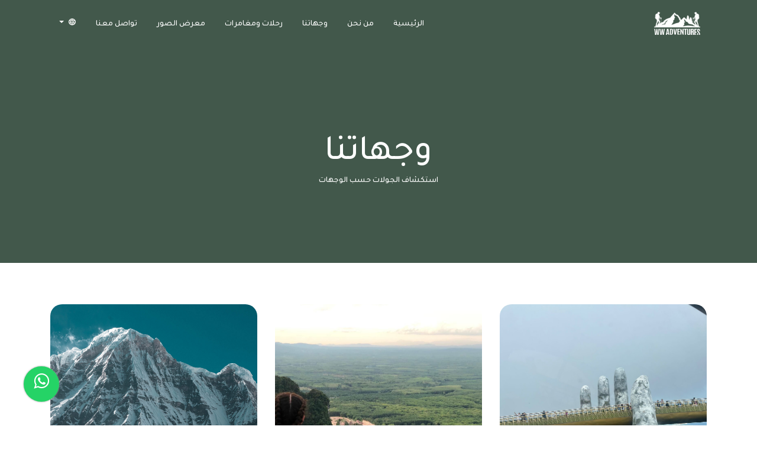

--- FILE ---
content_type: text/html; charset=UTF-8
request_url: https://www.wwadventure.com/destinations/
body_size: 4514
content:
<!doctype html>
<html dir="rtl" lang="ar">
<head>
    <meta charset="utf-8">
    <meta name="viewport" content="width=device-width, initial-scale=1, shrink-to-fit=no">
    <meta name="description" content=""/>
    <meta name="keywords" content="bootstrap, bootstrap4"/>

    <title>WW Adventures – Let Nature be your teacher</title>
    <link rel="shortcut icon" href="https://www.wwadventure.com/new_logo.png" type="image/x-icon">
    <link rel="icon" href="https://www.wwadventure.com/new_logo.png" type="image/x-icon">






    <link rel="stylesheet" href="https://www.wwadventure.com/assets_site/css/owl.carousel.min.css">
    <link rel="stylesheet" href="https://www.wwadventure.com/assets_site/css/owl.theme.default.min.css">
    <link rel="stylesheet" href="https://www.wwadventure.com/assets_site/css/jquery.fancybox.min.css">
    <link rel="stylesheet" href="https://www.wwadventure.com/assets_site/fonts/icomoon/style.css">
    <link rel="stylesheet" href="https://www.wwadventure.com/assets_site/fonts/flaticon/font/flaticon.css">
    <link rel="stylesheet" href="https://www.wwadventure.com/assets_site/css/daterangepicker.css">
    <link rel="stylesheet" href="https://www.wwadventure.com/assets_site/css/aos.css">


            <link rel="stylesheet" href="https://www.wwadventure.com/assets_site/css/bootstrap_rtl.min.css">
        <link rel="stylesheet" href="https://www.wwadventure.com/assets_site/css/style.css">
    
    <link rel="stylesheet" href="https://cdnjs.cloudflare.com/ajax/libs/font-awesome/6.5.2/css/all.min.css">
    <link href="https://fonts.googleapis.com/css2?family=Inter:wght@400;700&family=Source+Serif+Pro:wght@400;700&display=swap" rel="stylesheet">
    <link href="https://fonts.googleapis.com/css2?family=Tajawal:wght@500&display=swap" rel="stylesheet">
    <link href="https://fonts.googleapis.com/css2?family=Heebo&display=swap" rel="stylesheet">
    <link href="https://fonts.googleapis.com/css2?family=Roboto:ital,wght@0,100;0,300;0,400;0,500;0,700;0,900;1,100;1,300;1,400;1,500;1,700;1,900&display=swap"
        rel="stylesheet">

    <script> var root = 'https://www.wwadventure.com/'; </script>
    <script src="https://www.wwadventure.com/assets_site/js/jquery-3.4.1.min.js"></script>
    <style>
        html {
            scroll-behavior: smooth;
        }
        .hero , .hero.hero-inner{
            background: #42584B !important;
        }
        .bg-dark {
            background-color: #42584B !important;
        }
                    *:not(i) {
                font-family: 'Tajawal', sans-serif;
            }
            </style>

    <!-- Google Tag Manager -->
    <script>(function(w,d,s,l,i){w[l]=w[l]||[];w[l].push({'gtm.start':
                new Date().getTime(),event:'gtm.js'});var f=d.getElementsByTagName(s)[0],
            j=d.createElement(s),dl=l!='dataLayer'?'&l='+l:'';j.async=true;j.src=
            'https://www.googletagmanager.com/gtm.js?id='+i+dl;f.parentNode.insertBefore(j,f);
        })(window,document,'script','dataLayer','GTM-PWNXG2XK');</script>
    <!-- End Google Tag Manager -->

</head>

<body>


<div class="site-mobile-menu site-navbar-target">
    <div class="site-mobile-menu-header">
        <div class="site-mobile-menu-close">
            <span class="icofont-close js-menu-toggle"></span>
        </div>
    </div>
    <div class="site-mobile-menu-body"></div>
</div>

<nav class="position-sticky site-nav sticky-top bg-dark">
    <div class="container">
        <div class="site-navigation">
            <a href="https://www.wwadventure.com/" class="logo m-0">
                <img src="https://www.wwadventure.com/logo.png" width="100"/>
            </a>

            <ul class="js-clone-nav d-none d-lg-inline-block text-left site-menu float-right">
                <li class="active">
                    <a href="https://www.wwadventure.com/"> الرئيسية</a>
                </li>
                <li class="active">
                    <a href="https://www.wwadventure.com/about">من نحن</a>
                </li>
                <li class="active">
                    <a href="https://www.wwadventure.com/destinations">وجهاتنا</a>
                </li>
                <li class="active">
                    <a href="https://www.wwadventure.com/tours">رحلات ومغامرات</a>
                </li>
                <li class="active">
                    <a href="https://www.wwadventure.com/gallery"> معرض الصور</a>
                </li>
                <li class="active">
                    <a href="https://www.wwadventure.com/contact"> تواصل معنا</a>
                </li>
                <li class="dropdown active">
                    <a class="dropdown-toggle" type="button" id="dropdownMenuButton" data-toggle="dropdown">
                        <i class="icon-language2"></i>
                    </a>
                    <div class="dropdown-menu" aria-labelledby="dropdownMenuButton">
                        <a class="dropdown-item change_language" href="javascript:;" data-lang="arabic">العربية</a>
                        <a class="dropdown-item change_language" href="javascript:;" data-lang="hebrew">עברית</a>
                        <a class="dropdown-item change_language" href="javascript:;" data-lang="english">English </a>
                    </div>
                </li>
            </ul>

            <a href="#"
               class="burger ml-auto float-right site-menu-toggle js-menu-toggle d-inline-block d-lg-none light"
               data-toggle="collapse" data-target="#main-navbar">
                <span></span>
            </a>

        </div>
    </div>
</nav>

<style>
    .media-thumb img {
        object-fit: cover;
        height: 400px;
        width: 100%;
    }

    .media-thumb .media-text {
        right: 0;
        left: 0;
        width: 100%;
        text-align: center;
        top: 70%;
        color: white;
    }

     .media-1 img {
         height: 300px;
         object-fit: cover;
         border-radius: 0;
     }
</style>

    <div class="hero hero-inner">
        <div class="container">
            <div class="row align-items-center">
                <div class="col-lg-6 mx-auto text-center">
                    <div class="intro-wrap">
                        <h1 class="mb-0">وجهاتنا</h1>
                        <p class="text-white">استكشاف الجولات حسب الوجهات</p>
                    </div>
                </div>
            </div>
        </div>
    </div>

    <div class="untree_co-section">
        <div class="container">
            <div class="row">
                                    <div class="col-lg-4 mb-4">
                                                <a class="media-thumb" href="https://www.wwadventure.com/destinations/2">
                            <div class="media-text">
                                <h2>فيتنام</h2>
                                <h6>عدد الجولات (2)</h6>
                            </div>
                            <img src="https://www.wwadventure.com/assets/images/destinations/f058bc577ef8a739ce121b85dde9d03a.jpeg" alt="Image" class="img-fluid">
                        </a>
                    </div>
                                    <div class="col-lg-4 mb-4">
                                                <a class="media-thumb" href="https://www.wwadventure.com/destinations/3">
                            <div class="media-text">
                                <h2>تايلاند</h2>
                                <h6>عدد الجولات (0)</h6>
                            </div>
                            <img src="https://www.wwadventure.com/assets/images/destinations/d92b4c769f70d9cb6289e6d1b6bfdb9d.jpeg" alt="Image" class="img-fluid">
                        </a>
                    </div>
                                    <div class="col-lg-4 mb-4">
                                                <a class="media-thumb" href="https://www.wwadventure.com/destinations/4">
                            <div class="media-text">
                                <h2>سويسرا</h2>
                                <h6>عدد الجولات (0)</h6>
                            </div>
                            <img src="https://www.wwadventure.com/assets/images/destinations/140f66eae18666426380b457246f519c.jpg" alt="Image" class="img-fluid">
                        </a>
                    </div>
                                    <div class="col-lg-4 mb-4">
                                                <a class="media-thumb" href="https://www.wwadventure.com/destinations/5">
                            <div class="media-text">
                                <h2>سيريلانكا</h2>
                                <h6>عدد الجولات (1)</h6>
                            </div>
                            <img src="https://www.wwadventure.com/assets/images/destinations/e6a2c284d0fef7687ccc04ab2d30d3c1.jpeg" alt="Image" class="img-fluid">
                        </a>
                    </div>
                                    <div class="col-lg-4 mb-4">
                                                <a class="media-thumb" href="https://www.wwadventure.com/destinations/6">
                            <div class="media-text">
                                <h2>إسبانيا</h2>
                                <h6>عدد الجولات (0)</h6>
                            </div>
                            <img src="https://www.wwadventure.com/assets/images/destinations/05f786aa8499c7001e4800eb8be35bc1.jpeg" alt="Image" class="img-fluid">
                        </a>
                    </div>
                                    <div class="col-lg-4 mb-4">
                                                <a class="media-thumb" href="https://www.wwadventure.com/destinations/7">
                            <div class="media-text">
                                <h2>سلوفينيا</h2>
                                <h6>عدد الجولات (1)</h6>
                            </div>
                            <img src="https://www.wwadventure.com/assets/images/destinations/8f86b8ffeebc997d34c3d678030e6fc2.jpeg" alt="Image" class="img-fluid">
                        </a>
                    </div>
                                    <div class="col-lg-4 mb-4">
                                                <a class="media-thumb" href="https://www.wwadventure.com/destinations/8">
                            <div class="media-text">
                                <h2>الفلبين</h2>
                                <h6>عدد الجولات (0)</h6>
                            </div>
                            <img src="https://www.wwadventure.com/assets/images/destinations/4ac7f4d465d5991a67c8ff1bb9a7fa5e.jpeg" alt="Image" class="img-fluid">
                        </a>
                    </div>
                                    <div class="col-lg-4 mb-4">
                                                <a class="media-thumb" href="https://www.wwadventure.com/destinations/9">
                            <div class="media-text">
                                <h2>النرويج</h2>
                                <h6>عدد الجولات (0)</h6>
                            </div>
                            <img src="https://www.wwadventure.com/assets/images/destinations/a2a85c069d8535068678e587b9d5b22e.jpeg" alt="Image" class="img-fluid">
                        </a>
                    </div>
                                    <div class="col-lg-4 mb-4">
                                                <a class="media-thumb" href="https://www.wwadventure.com/destinations/10">
                            <div class="media-text">
                                <h2>الجبل الأسود</h2>
                                <h6>عدد الجولات (0)</h6>
                            </div>
                            <img src="https://www.wwadventure.com/assets/images/destinations/e104e0387513ff1bdf693cbcea276771.jpeg" alt="Image" class="img-fluid">
                        </a>
                    </div>
                                    <div class="col-lg-4 mb-4">
                                                <a class="media-thumb" href="https://www.wwadventure.com/destinations/11">
                            <div class="media-text">
                                <h2>كوسوفو</h2>
                                <h6>عدد الجولات (0)</h6>
                            </div>
                            <img src="https://www.wwadventure.com/assets/images/destinations/ebb84d55a1f294c616326bc8652f44d9.jpeg" alt="Image" class="img-fluid">
                        </a>
                    </div>
                                    <div class="col-lg-4 mb-4">
                                                <a class="media-thumb" href="https://www.wwadventure.com/destinations/12">
                            <div class="media-text">
                                <h2>إيطاليا</h2>
                                <h6>عدد الجولات (3)</h6>
                            </div>
                            <img src="https://www.wwadventure.com/assets/images/destinations/356198130fbe61cddc6ceaa6533aa9a8.jpeg" alt="Image" class="img-fluid">
                        </a>
                    </div>
                                    <div class="col-lg-4 mb-4">
                                                <a class="media-thumb" href="https://www.wwadventure.com/destinations/13">
                            <div class="media-text">
                                <h2>أيسلندا</h2>
                                <h6>عدد الجولات (3)</h6>
                            </div>
                            <img src="https://www.wwadventure.com/assets/images/destinations/cddb839a218e15fd59d2c1c4821ecabe.jpg" alt="Image" class="img-fluid">
                        </a>
                    </div>
                                    <div class="col-lg-4 mb-4">
                                                <a class="media-thumb" href="https://www.wwadventure.com/destinations/14">
                            <div class="media-text">
                                <h2>هولندا</h2>
                                <h6>عدد الجولات (0)</h6>
                            </div>
                            <img src="https://www.wwadventure.com/assets/images/destinations/b748dac6e0812f9eb4ca8662ac499142.jpeg" alt="Image" class="img-fluid">
                        </a>
                    </div>
                                    <div class="col-lg-4 mb-4">
                                                <a class="media-thumb" href="https://www.wwadventure.com/destinations/15">
                            <div class="media-text">
                                <h2>اليونان</h2>
                                <h6>عدد الجولات (0)</h6>
                            </div>
                            <img src="https://www.wwadventure.com/assets/images/destinations/5d04589dded958142c9a94c321a74a8e.jpg" alt="Image" class="img-fluid">
                        </a>
                    </div>
                                    <div class="col-lg-4 mb-4">
                                                <a class="media-thumb" href="https://www.wwadventure.com/destinations/16">
                            <div class="media-text">
                                <h2>ألمانيا</h2>
                                <h6>عدد الجولات (0)</h6>
                            </div>
                            <img src="https://www.wwadventure.com/assets/images/destinations/ef97af1e0a9e40341d57a84e0de05bc8.jpeg" alt="Image" class="img-fluid">
                        </a>
                    </div>
                                    <div class="col-lg-4 mb-4">
                                                <a class="media-thumb" href="https://www.wwadventure.com/destinations/17">
                            <div class="media-text">
                                <h2>جورجيا</h2>
                                <h6>عدد الجولات (0)</h6>
                            </div>
                            <img src="https://www.wwadventure.com/assets/images/destinations/a63f848612461ad625e2ab5002a59808.jpeg" alt="Image" class="img-fluid">
                        </a>
                    </div>
                                    <div class="col-lg-4 mb-4">
                                                <a class="media-thumb" href="https://www.wwadventure.com/destinations/18">
                            <div class="media-text">
                                <h2>فرنسا</h2>
                                <h6>عدد الجولات (0)</h6>
                            </div>
                            <img src="https://www.wwadventure.com/assets/images/destinations/6ed76e224e2c358e764d8357ec817261.jpg" alt="Image" class="img-fluid">
                        </a>
                    </div>
                                    <div class="col-lg-4 mb-4">
                                                <a class="media-thumb" href="https://www.wwadventure.com/destinations/19">
                            <div class="media-text">
                                <h2>فنلندا</h2>
                                <h6>عدد الجولات (1)</h6>
                            </div>
                            <img src="https://www.wwadventure.com/assets/images/destinations/c606457eb58e8929eb076f18c1ac46dc.jpeg" alt="Image" class="img-fluid">
                        </a>
                    </div>
                                    <div class="col-lg-4 mb-4">
                                                <a class="media-thumb" href="https://www.wwadventure.com/destinations/20">
                            <div class="media-text">
                                <h2>دولوميت</h2>
                                <h6>عدد الجولات (0)</h6>
                            </div>
                            <img src="https://www.wwadventure.com/assets/images/destinations/95ebc9cb1fb9a2fe582ae46f54855a69.jpeg" alt="Image" class="img-fluid">
                        </a>
                    </div>
                                    <div class="col-lg-4 mb-4">
                                                <a class="media-thumb" href="https://www.wwadventure.com/destinations/21">
                            <div class="media-text">
                                <h2>النمسا</h2>
                                <h6>عدد الجولات (3)</h6>
                            </div>
                            <img src="https://www.wwadventure.com/assets/images/destinations/5fa2c6730f8035b7efce8b0296218fe2.jpeg" alt="Image" class="img-fluid">
                        </a>
                    </div>
                                    <div class="col-lg-4 mb-4">
                                                <a class="media-thumb" href="https://www.wwadventure.com/destinations/22">
                            <div class="media-text">
                                <h2>ألبانيا</h2>
                                <h6>عدد الجولات (0)</h6>
                            </div>
                            <img src="https://www.wwadventure.com/assets/images/destinations/2142429bd79c69627708f6eb519f6552.jpg" alt="Image" class="img-fluid">
                        </a>
                    </div>
                                    <div class="col-lg-4 mb-4">
                                                <a class="media-thumb" href="https://www.wwadventure.com/destinations/23">
                            <div class="media-text">
                                <h2>جزر الفارو</h2>
                                <h6>عدد الجولات (1)</h6>
                            </div>
                            <img src="https://www.wwadventure.com/assets/images/destinations/75e9ef4acc5e7ae5bf996f24204f539a.jpeg" alt="Image" class="img-fluid">
                        </a>
                    </div>
                                    <div class="col-lg-4 mb-4">
                                                <a class="media-thumb" href="https://www.wwadventure.com/destinations/24">
                            <div class="media-text">
                                <h2>تنزانيا</h2>
                                <h6>عدد الجولات (2)</h6>
                            </div>
                            <img src="https://www.wwadventure.com/assets/images/destinations/c5598528ab1b14ccdab3eb2061e30454.jpeg" alt="Image" class="img-fluid">
                        </a>
                    </div>
                                    <div class="col-lg-4 mb-4">
                                                <a class="media-thumb" href="https://www.wwadventure.com/destinations/26">
                            <div class="media-text">
                                <h2>كوستاريكا </h2>
                                <h6>عدد الجولات (1)</h6>
                            </div>
                            <img src="https://www.wwadventure.com/assets/images/destinations/d411082818ab555251377be92bbcb339.jpg" alt="Image" class="img-fluid">
                        </a>
                    </div>
                                    <div class="col-lg-4 mb-4">
                                                <a class="media-thumb" href="https://www.wwadventure.com/destinations/27">
                            <div class="media-text">
                                <h2>غواتيمالا</h2>
                                <h6>عدد الجولات (1)</h6>
                            </div>
                            <img src="https://www.wwadventure.com/assets/images/destinations/c6524672b7e0af1d044b3f722c976496.jpeg" alt="Image" class="img-fluid">
                        </a>
                    </div>
                                    <div class="col-lg-4 mb-4">
                                                <a class="media-thumb" href="https://www.wwadventure.com/destinations/28">
                            <div class="media-text">
                                <h2>المغرب</h2>
                                <h6>عدد الجولات (1)</h6>
                            </div>
                            <img src="https://www.wwadventure.com/assets/images/destinations/c38ec33400fa36512a05549b9fa0a62a.jpg" alt="Image" class="img-fluid">
                        </a>
                    </div>
                                    <div class="col-lg-4 mb-4">
                                                <a class="media-thumb" href="https://www.wwadventure.com/destinations/29">
                            <div class="media-text">
                                <h2>سكوتلاند</h2>
                                <h6>عدد الجولات (1)</h6>
                            </div>
                            <img src="https://www.wwadventure.com/assets/images/destinations/a10686b11af2c4e32d5b30993bcb8ded.jpeg" alt="Image" class="img-fluid">
                        </a>
                    </div>
                                    <div class="col-lg-4 mb-4">
                                                <a class="media-thumb" href="https://www.wwadventure.com/destinations/30">
                            <div class="media-text">
                                <h2>البيرو</h2>
                                <h6>عدد الجولات (1)</h6>
                            </div>
                            <img src="https://www.wwadventure.com/assets/images/destinations/1f2dcb919b97c6181ce5ed2c2bae1c5a.jpeg" alt="Image" class="img-fluid">
                        </a>
                    </div>
                                    <div class="col-lg-4 mb-4">
                                                <a class="media-thumb" href="https://www.wwadventure.com/destinations/31">
                            <div class="media-text">
                                <h2>جزر اللوفوتين (النرويج)</h2>
                                <h6>عدد الجولات (1)</h6>
                            </div>
                            <img src="https://www.wwadventure.com/assets/images/destinations/feaff317d574e438bdeba2384858b3ac.jpeg" alt="Image" class="img-fluid">
                        </a>
                    </div>
                                    <div class="col-lg-4 mb-4">
                                                <a class="media-thumb" href="https://www.wwadventure.com/destinations/32">
                            <div class="media-text">
                                <h2>نيبال</h2>
                                <h6>عدد الجولات (1)</h6>
                            </div>
                            <img src="https://www.wwadventure.com/" alt="Image" class="img-fluid">
                        </a>
                    </div>
                            </div>
        </div>
    </div>



<div class="py-5 cta-section">
    <div class="container">
        <div class="row text-center">
            <div class="col-md-12">
                <h2 class="mb-2 text-white">يمكنك اكتشاف الأفضل اتصل بنا الآن</h2>
                <p class="mb-4 lead text-white text-white-opacity">بإمكانكم التواصل معنا لأية أسئلة أو استفسارات، أو للاطلاع على أحدث رحلاتنا</p>
                <p class="mb-0">
                    <a href="https://www.wwadventure.com/contact"
                       class="btn btn-outline-white text-white btn-md font-weight-bold">
                        التواصل الان                    </a>
                </p>
            </div>
        </div>
    </div>
</div>


<a href="https://api.whatsapp.com/send?phone=+972529005690&text=Hi" class="whatsapp-float" target="_blank">
    <i class="icon-whatsapp"></i>
</a>

<div class="site-footer">
    <div class="inner first">
        <div class="container">
            <div class="row">

                <div class="col-md-12">
                    <div class="widget">
                        <ul class="list-unstyled quick-info links d-flex justify-content-center">
                            <li class="email mr-5"><a href="mailto:wadventuresw@gmail.com">wadventuresw@gmail.com</a>
                            </li>
                            <li class="phone mr-5" style="direction:ltr;"><a href="tel:00972529005690" style="direction:ltr;">+972 52-900-5690</a></li>
                            <li class="address"><a href="#">Shofat, Jerusalem</a></li>
                        </ul>
                    </div>
                </div>
                <div class="col-md-12">
                    <div class="widget">
                        <ul class="list-unstyled social text-center  d-flex justify-content-center">
                            <li class="mr-2">
                                <a target="_blank" href="https://www.instagram.com/w_adventures_w/">
                                    <i class="fa-brands fa-instagram h5" style="margin-top: 6px;"></i>
                                </a>
                            </li>
                            <li class="mr-2">
                                <a target="_blank" href="https://www.facebook.com/WAdventuresW">
                                    <span class="fa-brands fa-facebook h5" style="margin-top: 6px;"></span>
                                </a>
                            </li>
                            <li class="mr-2">
                                <a target="_blank" href="https://www.tiktok.com/@w_adventures_w">
                                    <span class="fa-brands fa-tiktok h5" style="margin-top: 6px;"></span>
                                </a>
                            </li>
                        </ul>
                    </div>
                </div>
            </div>
        </div>
    </div>


    <div class="inner dark">
        <div class="container">
            <div class="row text-center">
                <div class="col-md-8 mb-3 mb-md-0 mx-auto">
                    <p>
                        كل الحقوق محفوظة 
                        &copy;
                        <script>document.write(new Date().getFullYear());</script>
                        WW ADVENTURES - KARMEL PLUS
                    </p>
                </div>

            </div>
        </div>
    </div>
</div>

<div id="overlayer"></div>
<div class="loader">
    <div class="spinner-border" role="status">
        <span class="sr-only">Loading...</span>
    </div>
</div>


<script src="https://www.wwadventure.com/assets_site/js/popper.min.js"></script>
<script src="https://www.wwadventure.com/assets_site/js/bootstrap.min.js"></script>
<script src="https://www.wwadventure.com/assets_site/js/owl.carousel.min.js"></script>
<script src="https://www.wwadventure.com/assets_site/js/jquery.animateNumber.min.js"></script>
<script src="https://www.wwadventure.com/assets_site/js/jquery.waypoints.min.js"></script>
<script src="https://www.wwadventure.com/assets_site/js/jquery.fancybox.min.js"></script>
<script src="https://www.wwadventure.com/assets_site/js/aos.js"></script>
<script src="https://www.wwadventure.com/assets_site/js/moment.min.js"></script>
<script src="https://www.wwadventure.com/assets_site/js/daterangepicker.js"></script>

<script src="https://www.wwadventure.com/assets_site/js/typed.js"></script>
<script src="https://cdn.jsdelivr.net/npm/sweetalert2@11"></script>
<script src="https://www.wwadventure.com/assets_site/js/custom.js"></script>
<script src="https://cdnjs.cloudflare.com/ajax/libs/jquery.payment/3.0.0/jquery.payment.min.js"></script>


<script>

    $(document).on('click', '.change_language', function () {
        var lang = $(this).attr("data-lang");
        if (lang !== undefined && lang !== '') {
            $.post(root + 'main/setLanguage/' + lang, function (d) {
                if (d.result) {
                    location.reload();
                }
            }, 'json');
        }
    });

</script>

<style>
    .image_overlap {
        background: url(https://www.wwadventure.com/logo.png) no-repeat center 20px;
        width: 100%;
        height: 100%;
        position: absolute;
        bottom: 0px;
        left: 0px;
        opacity: 0.05;
        z-index: 1;
        background-size: auto 150%;
    }
</style>

<!-- Google Tag Manager (noscript) -->
<noscript><iframe src="https://www.googletagmanager.com/ns.html?id=GTM-PWNXG2XK"
                  height="0" width="0" style="display:none;visibility:hidden"></iframe></noscript>
<!-- End Google Tag Manager (noscript) -->


</body>

</html>


--- FILE ---
content_type: text/css
request_url: https://www.wwadventure.com/assets_site/css/owl.theme.default.min.css
body_size: 799
content:
/**
 * Owl Carousel v2.2.1
 * Copyright 2013-2017 David Deutsch
 * Licensed under  ()
 */
.owl-theme .owl-dots,
.owl-theme .owl-nav{text-align:center;-webkit-tap-highlight-color:transparent}
.owl-theme .owl-nav{margin-top:10px}
.owl-theme .owl-nav [class*=owl-]{color:#FFF;font-size:14px;margin:5px;padding:4px 7px;background:#D6D6D6;display:inline-block;cursor:pointer;border-radius:3px;position: absolute;}
.owl-theme .owl-nav [class*=owl-]:hover{background:#869791;color:#FFF;text-decoration:none}
.owl-theme .owl-nav .disabled{opacity:.5;cursor:default}
.owl-theme .owl-nav.disabled+.owl-dots{margin-top:10px}
.owl-theme .owl-dots .owl-dot{display:inline-block;zoom:1}
.owl-theme .owl-dots .owl-dot span{width:10px;height:10px;margin:5px 7px;background:#D6D6D6;display:block;-webkit-backface-visibility:visible;transition:opacity .2s ease;border-radius:30px}
.owl-theme .owl-dots .owl-dot.active span,.owl-theme .owl-dots .owl-dot:hover span{background:#869791}

--- FILE ---
content_type: text/css
request_url: https://www.wwadventure.com/assets_site/fonts/flaticon/font/flaticon.css
body_size: 1029
content:
	/*
  	Flaticon icon font: Flaticon
  	Creation date: 17/08/2020 06:54
  	*/

    @font-face {
      font-family: "Flaticon";
      src: url("./Flaticon.eot");
      src: url("./Flaticon.eot?#iefix") format("embedded-opentype"),
      url("./Flaticon.woff2") format("woff2"),
      url("./Flaticon.woff") format("woff"),
      url("./Flaticon.ttf") format("truetype"),
      url("./Flaticon.svg#Flaticon") format("svg");
      font-weight: normal;
      font-style: normal;
    }

    @media screen and (-webkit-min-device-pixel-ratio:0) {
      @font-face {
        font-family: "Flaticon";
        src: url("./Flaticon.svg#Flaticon") format("svg");
      }
    }

    [class^="flaticon-"]:before, [class*=" flaticon-"]:before,
    [class^="flaticon-"]:after, [class*=" flaticon-"]:after {   
      font-family: Flaticon;
      
    }

    .flaticon-restaurant:before { content: "\f100"; }
    .flaticon-playground:before { content: "\f101"; }
    .flaticon-plane:before { content: "\f102"; }
    .flaticon-mail:before { content: "\f103"; }
    .flaticon-phone-call:before { content: "\f104"; }
    .flaticon-house:before { content: "\f105"; }
    .flaticon-swimming:before { content: "\f106"; }

--- FILE ---
content_type: text/css
request_url: https://www.wwadventure.com/assets_site/css/style.css
body_size: 42443
content:
body {
    font-family: "Inter", sans-serif;
    line-height: 1.5;
    background: #ffffff;
    overflow-x: hidden;
    font-size: 14px;
}

body:before {
    content: "";
    position: fixed;
    top: 0;
    left: 0;
    z-index: 99;
    right: 0;
    bottom: 0;
    background: rgba(0, 0, 0, 0.2);
    opacity: 0;
    visibility: hidden;
    -webkit-transition: .3s all ease;
    -o-transition: .3s all ease;
    transition: .3s all ease;
}

body.offcanvas-menu:before {
    opacity: 1;
    visibility: visible;
}

.bg-primary {
    background-color: #D7107D !important;
}

.text-black {
    color: #000000 !important;
}

a {
    color: #D7107D;
    -webkit-transition: .3s all ease;
    -o-transition: .3s all ease;
    transition: .3s all ease;
}

a:hover {
    color: #D7107D;
    text-decoration: none;
}

::-moz-selection {
    background: #D7107D;
    color: #ffffff;
}

::selection {
    background: #D7107D;
    color: #ffffff;
}

.text-primary {
    color: #D7107D !important;
}

a.text-primary {
    color: #D7107D !important;
}

a.text-primary:hover {
    color: #D7107D !important;
}


.btn {
    padding-top: 12px;
    padding-bottom: 12px;
    padding-left: 30px;
    padding-right: 30px;
    border-radius: 30px;
    font-size: 14px;
}

.btn:active, .btn:focus {
    outline: none;
    -webkit-box-shadow: none;
    box-shadow: none;
}

.btn.btn-primary {
    background: #D7107D;
    border-color: #D7107D;
}

.btn.btn-primary:hover {
    border-color: #d5398f;
    background: #d5398f;
}

.btn.btn-outline-white {
    border: 2px solid #ffffff;
}

.btn.btn-outline-white:hover {
    background: #ffffff;
    color: #D7107D !important;
}

.btn-primary:not(:disabled):not(.disabled).active, .btn-primary:not(:disabled):not(.disabled):active, .show > .btn-primary.dropdown-toggle {
    color: #fff;
    background: #D7107D;
    border-color: #D7107D;
}

.text-white-opacity {
    opacity: .7;
}

.form-control, .custom-select {
    border: 2px solid #e9ecef;
    font-size: 16px;
    height: 45px;
}

.form-control:active, .form-control:focus, .custom-select:active, .custom-select:focus {
    border-color: #D7107D;
    -webkit-box-shadow: none;
    box-shadow: none;
}

.gutter-v1 {
    margin-right: -20px;
    margin-left: -20px;
}

@media (max-width: 991.98px) {
    .gutter-v1 {
        margin-left: -15px;
        margin-right: -15px;
    }
}

.gutter-v1 > .col,
.gutter-v1 > [class*="col-"] {
    padding-right: 20px;
    padding-left: 20px;
}

@media (max-width: 991.98px) {
    .gutter-v1 > .col,
    .gutter-v1 > [class*="col-"] {
        padding-right: 15px;
        padding-left: 15px;
    }
}

.gutter-v2 {
    margin-right: -5px;
    margin-left: -5px;
}

@media (max-width: 991.98px) {
    .gutter-v2 {
        margin-left: -15px;
        margin-right: -15px;
    }
}

.gutter-v2 > .col,
.gutter-v2 > [class*="col-"] {
    padding-right: 5px;
    padding-left: 5px;
}

@media (max-width: 991.98px) {
    .gutter-v2 > .col,
    .gutter-v2 > [class*="col-"] {
        padding-right: 15px;
        padding-left: 15px;
    }
}

.spinner-border {
    color: #D7107D;
}

/*PRELOADING------------ */
#overlayer {
    width: 100%;
    height: 100%;
    position: fixed;
    z-index: 7100;
    background: #ffffff;
    top: 0;
    left: 0;
    right: 0;
    bottom: 0;
}

.loader {
    z-index: 7700;
    position: fixed;
    top: 50%;
    left: 50%;
    -webkit-transform: translate(-50%, -50%);
    -ms-transform: translate(-50%, -50%);
    transform: translate(-50%, -50%);
}

.position-relative {
    position: relative;
}

.logo {
    font-size: 24px;
    color: #ffffff;
    font-weight: 700;
}

.logo:hover {
    color: #ffffff;
}

.site-nav {
    position: absolute;
    top: 0;
    z-index: 9;
    width: 100%;
}

.site-nav {
    padding-top: 20px;
    padding-bottom: 20px;
}

.site-nav h1 {
    margin: 0;
    padding: 0;
    font-size: 24px;
}

.site-nav .site-navigation .site-menu {
    margin-bottom: 0;
}

.site-nav .site-navigation .site-menu > li {
    display: inline-block;
}

.site-nav .site-navigation .site-menu > li > a {
    font-size: 14px;
    padding: 10px 15px;
    display: inline-block;
    text-decoration: none !important;
    color: rgba(255, 255, 255, 0.7);
}

.site-nav .site-navigation .site-menu > li > a:hover {
    color: #ffffff;
}

.site-nav .site-navigation .site-menu > li.cta-button a {
    padding: 6px 20px;
    border: 2px solid rgba(255, 255, 255, 0.1);
    color: #000000;
    border-radius: 30px;
}

.site-nav .site-navigation .site-menu > li.cta-button a:hover {
    color: #000000;
    background: #D7107D;
    border-color: #D7107D;
}

.site-nav .site-navigation .site-menu > li.active > a {
    color: #ffffff;
}

.site-nav .site-navigation .site-menu .has-children {
    position: relative;
}

.site-nav .site-navigation .site-menu .has-children > a {
    position: relative;
    padding-right: 20px;
}

.site-nav .site-navigation .site-menu .has-children > a:before {
    position: absolute;
    content: "\e313";
    font-size: 14px;
    top: 50%;
    right: 0;
    -webkit-transform: translateY(-50%);
    -ms-transform: translateY(-50%);
    transform: translateY(-50%);
    font-family: 'icomoon';
}

.site-nav .site-navigation .site-menu .has-children .dropdown {
    visibility: hidden;
    opacity: 0;
    top: 100%;
    z-index: 999;
    position: absolute;
    text-align: left;
    -webkit-box-shadow: 0 2px 10px -2px rgba(0, 0, 0, 0.1);
    box-shadow: 0 2px 10px -2px rgba(0, 0, 0, 0.1);
    border-radius: 20px;
    padding: 20px 0;
    margin-top: 20px;
    margin-left: 0px;
    background: #ffffff;
    -webkit-transition: 0.2s 0s;
    -o-transition: 0.2s 0s;
    transition: 0.2s 0s;
}

.site-nav .site-navigation .site-menu .has-children .dropdown.arrow-top {
    position: absolute;
}

.site-nav .site-navigation .site-menu .has-children .dropdown.arrow-top:before {
    display: none;
    bottom: 100%;
    left: 20%;
    border: solid transparent;
    content: " ";
    height: 0;
    width: 0;
    position: absolute;
    pointer-events: none;
}

.site-nav .site-navigation .site-menu .has-children .dropdown.arrow-top:before {
    display: none;
    border-color: rgba(136, 183, 213, 0);
    border-bottom-color: #ffffff;
    border-width: 10px;
    margin-left: -10px;
}

.site-nav .site-navigation .site-menu .has-children .dropdown a {
    font-size: 14px;
    text-transform: none;
    letter-spacing: normal;
    -webkit-transition: 0s all;
    -o-transition: 0s all;
    transition: 0s all;
    color: #000000;
}

.site-nav .site-navigation .site-menu .has-children .dropdown .active a {
    color: #D7107D !important;
}

.site-nav .site-navigation .site-menu .has-children .dropdown > li {
    list-style: none;
    padding: 0;
    margin: 0;
    min-width: 180px;
}

.site-nav .site-navigation .site-menu .has-children .dropdown > li > a {
    padding: 5px 20px;
    display: block;
}

.site-nav .site-navigation .site-menu .has-children .dropdown > li > a:hover {
    color: #D7107D;
}

.site-nav .site-navigation .site-menu .has-children .dropdown > li.has-children > a:before {
    content: "\e315";
    right: 20px;
}

.site-nav .site-navigation .site-menu .has-children .dropdown > li.has-children > .dropdown, .site-nav .site-navigation .site-menu .has-children .dropdown > li.has-children > ul {
    left: 100%;
    top: 0;
}

.site-nav .site-navigation .site-menu .has-children .dropdown > li.has-children > .dropdown li a:hover, .site-nav .site-navigation .site-menu .has-children .dropdown > li.has-children > ul li a:hover {
    color: #D7107D;
}

.site-nav .site-navigation .site-menu .has-children .dropdown > li.has-children:hover > a, .site-nav .site-navigation .site-menu .has-children .dropdown > li.has-children:active > a, .site-nav .site-navigation .site-menu .has-children .dropdown > li.has-children:focus > a {
    color: #D7107D;
}

.site-nav .site-navigation .site-menu .has-children:hover > a, .site-nav .site-navigation .site-menu .has-children:focus > a, .site-nav .site-navigation .site-menu .has-children:active > a {
    color: #ffffff;
}

.site-nav .site-navigation .site-menu .has-children:hover, .site-nav .site-navigation .site-menu .has-children:focus, .site-nav .site-navigation .site-menu .has-children:active {
    cursor: pointer;
}

.site-nav .site-navigation .site-menu .has-children:hover > .dropdown, .site-nav .site-navigation .site-menu .has-children:focus > .dropdown, .site-nav .site-navigation .site-menu .has-children:active > .dropdown {
    -webkit-transition-delay: 0s;
    -o-transition-delay: 0s;
    transition-delay: 0s;
    margin-top: 0px;
    visibility: visible;
    opacity: 1;
}

.site-mobile-menu-close {
    display: block;
    position: relative;
    height: 30px;
    width: 30px;
    z-index: 99;
    cursor: pointer;
    top: -20px;
}

.site-mobile-menu-close > span {
    cursor: pointer;
    display: block;
    position: absolute;
    height: 30px;
    width: 30px;
}

.site-mobile-menu-close > span:before, .site-mobile-menu-close > span:after {
    position: absolute;
    content: "";
    width: 2px;
    height: 30px;
    background: #000000;
}

.site-mobile-menu-close > span:before {
    -webkit-transform: rotate(45deg);
    -ms-transform: rotate(45deg);
    transform: rotate(45deg);
}

.site-mobile-menu-close > span:after {
    -webkit-transform: rotate(-45deg);
    -ms-transform: rotate(-45deg);
    transform: rotate(-45deg);
}

.site-mobile-menu {
    width: 300px;
    position: fixed;
    right: 0;
    z-index: 2000;
    padding-top: 20px;
    background: #ffffff;
    height: calc(100vh);
    -webkit-transform: translateX(100%);
    -ms-transform: translateX(100%);
    transform: translateX(100%);
    -webkit-transition: 0.8s all cubic-bezier(0.23, 1, 0.32, 1);
    -o-transition: 0.8s all cubic-bezier(0.23, 1, 0.32, 1);
    transition: 0.8s all cubic-bezier(0.23, 1, 0.32, 1);
}

.offcanvas-menu .site-mobile-menu {
    -webkit-box-shadow: -10px 0 20px -10px rgba(0, 0, 0, 0.1);
    box-shadow: -10px 0 20px -10px rgba(0, 0, 0, 0.1);
    -webkit-transform: translateX(0%);
    -ms-transform: translateX(0%);
    transform: translateX(0%);
}

.site-mobile-menu .site-mobile-menu-header {
    width: 100%;
    float: left;
    padding-left: 20px;
    padding-right: 20px;
}

.site-mobile-menu .site-mobile-menu-header .site-mobile-menu-close {
    float: right;
    margin-top: 8px;
}

.site-mobile-menu .site-mobile-menu-header .site-mobile-menu-close span {
    font-size: 30px;
    display: inline-block;
    padding-left: 10px;
    padding-right: 0px;
    line-height: 1;
    cursor: pointer;
    -webkit-transition: .3s all ease;
    -o-transition: .3s all ease;
    transition: .3s all ease;
}

.site-mobile-menu .site-mobile-menu-header .site-mobile-menu-logo {
    float: left;
    margin-top: 10px;
    margin-left: 0px;
}

.site-mobile-menu .site-mobile-menu-header .site-mobile-menu-logo a {
    display: inline-block;
    text-transform: uppercase;
}

.site-mobile-menu .site-mobile-menu-header .site-mobile-menu-logo a img {
    max-width: 70px;
}

.site-mobile-menu .site-mobile-menu-header .site-mobile-menu-logo a:hover {
    text-decoration: none;
}

.site-mobile-menu .site-mobile-menu-body {
    overflow-y: scroll;
    -webkit-overflow-scrolling: touch;
    position: relative;
    padding: 0 20px 20px 20px;
    height: calc(100vh - 52px);
    padding-bottom: 150px;
}

.site-mobile-menu .site-nav-wrap {
    padding: 0;
    margin: 0;
    list-style: none;
    position: relative;
}

.site-mobile-menu .site-nav-wrap a {
    padding: 5px 20px;
    display: block;
    position: relative;
    color: #000000;
}

.site-mobile-menu .site-nav-wrap a:hover {
    color: #D7107D;
}

.site-mobile-menu .site-nav-wrap li {
    position: relative;
    display: block;
}

.site-mobile-menu .site-nav-wrap li.active > a {
    color: #D7107D;
}

.site-mobile-menu .site-nav-wrap .arrow-collapse {
    position: absolute;
    right: 0px;
    top: 0px;
    z-index: 20;
    width: 36px;
    height: 36px;
    text-align: center;
    cursor: pointer;
    border-radius: 50%;
    border: 1px solid #f8f9fa;
}

.site-mobile-menu .site-nav-wrap .arrow-collapse:before {
    font-size: 14px;
    z-index: 20;
    font-family: "icomoon";
    content: "\e313";
    position: absolute;
    top: 50%;
    left: 50%;
    -webkit-transform: translate(-50%, -50%) rotate(-180deg);
    -ms-transform: translate(-50%, -50%) rotate(-180deg);
    transform: translate(-50%, -50%) rotate(-180deg);
    -webkit-transition: .3s all ease;
    -o-transition: .3s all ease;
    transition: .3s all ease;
}

.site-mobile-menu .site-nav-wrap .arrow-collapse.collapsed:before {
    -webkit-transform: translate(-50%, -50%);
    -ms-transform: translate(-50%, -50%);
    transform: translate(-50%, -50%);
}

.site-mobile-menu .site-nav-wrap > li {
    display: block;
    position: relative;
    float: left;
    width: 100%;
}

.site-mobile-menu .site-nav-wrap > li > a {
    padding-left: 20px;
    font-size: 14px;
}

.site-mobile-menu .site-nav-wrap > li > ul {
    padding: 0;
    margin: 0;
    list-style: none;
}

.site-mobile-menu .site-nav-wrap > li > ul > li {
    display: block;
}

.site-mobile-menu .site-nav-wrap > li > ul > li > a {
    padding-left: 40px;
    font-size: 14px;
}

.site-mobile-menu .site-nav-wrap > li > ul > li > ul {
    padding: 0;
    margin: 0;
}

.site-mobile-menu .site-nav-wrap > li > ul > li > ul > li {
    display: block;
}

.site-mobile-menu .site-nav-wrap > li > ul > li > ul > li > a {
    font-size: 14px;
    padding-left: 60px;
}

.sticky-wrapper {
    position: absolute;
    z-index: 100;
    width: 100%;
}

.sticky-wrapper .site-navbar {
    -webkit-transition: .3s all ease;
    -o-transition: .3s all ease;
    transition: .3s all ease;
}

.sticky-wrapper .site-navbar .site-menu-toggle {
    color: #000000;
}

.sticky-wrapper .site-navbar .site-logo a {
    color: #000000;
}

.sticky-wrapper .site-navbar .site-menu > li > a {
    color: rgba(0, 0, 0, 0.8) !important;
}

.sticky-wrapper .site-navbar .site-menu > li > a:hover, .sticky-wrapper .site-navbar .site-menu > li > a.active {
    color: #000000 !important;
}

.sticky-wrapper.is-sticky .burger:before, .sticky-wrapper.is-sticky .burger span, .sticky-wrapper.is-sticky .burger:after {
    background: #000000;
    -webkit-transition: .0s all ease;
    -o-transition: .0s all ease;
    transition: .0s all ease;
}

.sticky-wrapper.is-sticky .site-navbar {
    background: #000000;
    border-bottom: 1px solid transparent;
    -webkit-box-shadow: 4px 0 20px -5px rgba(0, 0, 0, 0.1);
    box-shadow: 4px 0 20px -5px rgba(0, 0, 0, 0.1);
}

.sticky-wrapper.is-sticky .site-navbar .site-logo a {
    color: #000000 !important;
}

.sticky-wrapper.is-sticky .site-navbar .site-menu > li > a {
    color: #000000 !important;
}

.sticky-wrapper.is-sticky .site-navbar .site-menu > li > a:hover, .sticky-wrapper.is-sticky .site-navbar .site-menu > li > a.active {
    color: #D7107D !important;
}

.sticky-wrapper.is-sticky .site-navbar .site-menu > li.active a {
    color: #D7107D !important;
}

.sticky-wrapper .shrink {
    padding-top: 0px !important;
    padding-bottom: 0px !important;
}

/* Burger */
.burger {
    width: 28px;
    height: 32px;
    cursor: pointer;
    position: relative;
}

.burger.light:before, .burger.light span, .burger.light:after {
    background: #ffffff;
}

.burger:before, .burger span, .burger:after {
    width: 100%;
    height: 2px;
    display: block;
    background: #000;
    border-radius: 2px;
    position: absolute;
    opacity: 1;
}

.burger:before, .burger:after {
    -webkit-transition: top 0.35s cubic-bezier(0.23, 1, 0.32, 1), opacity 0.35s cubic-bezier(0.23, 1, 0.32, 1), background-color 1.15s cubic-bezier(0.86, 0, 0.07, 1), -webkit-transform 0.35s cubic-bezier(0.23, 1, 0.32, 1);
    transition: top 0.35s cubic-bezier(0.23, 1, 0.32, 1), opacity 0.35s cubic-bezier(0.23, 1, 0.32, 1), background-color 1.15s cubic-bezier(0.86, 0, 0.07, 1), -webkit-transform 0.35s cubic-bezier(0.23, 1, 0.32, 1);
    -o-transition: top 0.35s cubic-bezier(0.23, 1, 0.32, 1), transform 0.35s cubic-bezier(0.23, 1, 0.32, 1), opacity 0.35s cubic-bezier(0.23, 1, 0.32, 1), background-color 1.15s cubic-bezier(0.86, 0, 0.07, 1);
    transition: top 0.35s cubic-bezier(0.23, 1, 0.32, 1), transform 0.35s cubic-bezier(0.23, 1, 0.32, 1), opacity 0.35s cubic-bezier(0.23, 1, 0.32, 1), background-color 1.15s cubic-bezier(0.86, 0, 0.07, 1);
    transition: top 0.35s cubic-bezier(0.23, 1, 0.32, 1), transform 0.35s cubic-bezier(0.23, 1, 0.32, 1), opacity 0.35s cubic-bezier(0.23, 1, 0.32, 1), background-color 1.15s cubic-bezier(0.86, 0, 0.07, 1), -webkit-transform 0.35s cubic-bezier(0.23, 1, 0.32, 1);
    -webkit-transition: top 0.35s cubic-bezier(0.23, 1, 0.32, 1), -webkit-transform 0.35s cubic-bezier(0.23, 1, 0.32, 1), opacity 0.35s cubic-bezier(0.23, 1, 0.32, 1), background-color 1.15s cubic-bezier(0.86, 0, 0.07, 1);
    content: "";
}

.burger:before {
    top: 4px;
}

.burger span {
    top: 15px;
}

.burger:after {
    top: 26px;
}

/* Hover */
.burger:hover:before {
    top: 7px;
}

.burger:hover:after {
    top: 23px;
}

/* Click */
.burger.active span {
    opacity: 0;
}

.burger.active:before, .burger.active:after {
    top: 40%;
}

.burger.active:before {
    -webkit-transform: rotate(45deg);
    -moz-transform: rotate(45deg);
    filter: progid:DXImageTransform.Microsoft.BasicImage(rotation=5);
    /*for IE*/
}

.burger.active:after {
    -webkit-transform: rotate(-45deg);
    -moz-transform: rotate(-45deg);
    filter: progid:DXImageTransform.Microsoft.BasicImage(rotation=-5);
    /*for IE*/
}

.burger:focus {
    outline: none;
}

.hero {
    padding: 5rem 0 10rem 0;
    background: #6998AB;
    margin-bottom: 100px;
}

.hero.hero-inner {
    padding: 9rem 0 7rem 0;
    margin-bottom: auto;
    background: #D7107D;
}

.hero h1 {
    color: #ffffff;
    font-size: 60px;
}

@media (max-width: 991.98px) {
    .hero h1 {
        font-size: 45px;
    }
}

.hero h1 .typed-words {
    position: relative;
}

.hero h1 .typed-words:before {
    position: absolute;
    height: 7px;
    background-color: #B1D0E0;
    bottom: 0;
    left: 0;
    right: 0;
    content: "";
}

.hero .intro-wrap {
    position: relative;
    z-index: 1;
}

.hero .slides {
    background: #ffffff;
    max-width: 800px;
    left: -100px;
    z-index: 0;
    position: relative;
    border-radius: 50px;
    -webkit-box-shadow: 0 25px 50px -10px rgba(26, 55, 77, 0.4);
    box-shadow: 0 25px 50px -10px rgba(26, 55, 77, 0.4);
    height: 608px;
    margin-bottom: -200px;
}

@media (max-width: 991.98px) {
    .hero .slides {
        left: 0;
    }
}

.hero .slides img {
    position: absolute;
    border-radius: 50px;
    opacity: 0;
    -webkit-transition: 1s opacity ease;
    -o-transition: 1s opacity ease;
    transition: 1s opacity ease;
    background: #ffffff;
    height: 608px;
    object-fit: cover;
}

.hero .slides img.active {
    opacity: 1;
    z-index: 1;
}



.slider .slides1 {
    background: #ffffff;
    max-width: 600px;
    z-index: 0;
    position: relative;
    border-radius: 50px;
    -webkit-box-shadow: 0 25px 50px -10px rgba(26, 55, 77, 0.4);
    box-shadow: 0 25px 50px -10px rgba(26, 55, 77, 0.4);
    height: 500px;
}

@media (max-width: 991.98px) {
    .slider .slides1 {
        left: 0;
    }
}

.slider .slides1 img {
    position: absolute;
    border-radius: 50px;
    opacity: 0;
    -webkit-transition: 1s opacity ease;
    -o-transition: 1s opacity ease;
    transition: 1s opacity ease;
    background: #ffffff;
    height: 500px;
    object-fit: cover;
    width: 100%;
}

.slider .slides1 img.active {
    opacity: 1;
    z-index: 1;
}

.untree_co-section {
    padding: 70px 0;
}

.media-thumb {
    position: relative;
    display: block;
    cursor: pointer;
    overflow: hidden;
    border-radius: 20px;
}

.media-thumb:after {
    position: absolute;
    top: 0;
    left: 0;
    right: 0;
    bottom: 0;
    content: "";
    background: rgba(66, 88, 85, 0.8);
    z-index: 1;
    opacity: 0;
    visibility: hidden;
    -webkit-transition: .3s all ease;
    -o-transition: .3s all ease;
    transition: .3s all ease;
}

.media-thumb img {
    -webkit-transform: scale(1.03);
    -ms-transform: scale(1.03);
    transform: scale(1.03);
    -webkit-transition: .3s transform ease;
    -o-transition: .3s transform ease;
    transition: .3s transform ease;
}

.media-thumb .media-text {
    position: absolute;
    top: 20px;
    right: 40px;
    z-index: 2;
    opacity: 1;
    visibility: visible;
    -webkit-transition: .3s all ease;
    -o-transition: .3s all ease;
    transition: .3s all ease;
    margin-top: 20px;
}

.media-thumb .media-text h3 {
    font-size: 1rem;
    font-weight: 900;
    color: #ffffff;
    margin: 0;
    padding: 0;
}

.media-thumb .media-text .location {
    font-size: .8rem;
    color: rgba(26, 55, 77, 0.5);
}

.media-thumb .media-text h3, .media-thumb .media-text .location {
    -webkit-transition: .3s all ease;
    -o-transition: .3s all ease;
    transition: .3s all ease;
}

.media-thumb:hover {
    z-index: 3;
}

.media-thumb:hover h3 {
    color: #ffffff;
}

.media-thumb:hover .location {
    color: rgba(255, 255, 255, 0.5);
}

.media-thumb:hover img {
    -webkit-transform: scale(1);
    -ms-transform: scale(1);
    transform: scale(1);
}

.media-thumb:hover:after {
    opacity: 1;
    visibility: visible;
}

.media-thumb:hover .media-text {
    -webkit-transition-delay: .2s;
    -o-transition-delay: .2s;
    transition-delay: .2s;
    opacity: 1;
    visibility: visible;
}

.section-title {
    position: relative;
    padding-bottom: 20px;
    display: inline-block;
}

.section-title:before {
    content: "";
    position: absolute;
    right: 0;
    bottom: 0;
    width: 30px;
    height: 2px;
    background: #D7107D;
}

.section-title.text-center:before {
    left: 50%;
    -webkit-transform: translateX(-50%);
    -ms-transform: translateX(-50%);
    transform: translateX(-50%);
}


.media-1 .loc .icon-calendar {
    position: relative;
}

.media-1 .loc .icon-calendar:after {
    content: "";
    width: 24px;
    height: 24px;
    background: rgba(26, 55, 77, 0.1);
    position: absolute;
    left: 50%;
    top: 50%;
    border-radius: 50%;
    -webkit-transform: translate(-50%, -50%);
    -ms-transform: translate(-50%, -50%);
    transform: translate(-50%, -50%);
}

.media-1 {
    text-align: left;
}

.media-1 img {
    border-radius: 20px;
}

.media-1 .loc .icon-room {
    position: relative;
}

.media-1 .loc .icon-room:after {
    content: "";
    width: 24px;
    height: 24px;
    background: rgba(26, 55, 77, 0.1);
    position: absolute;
    left: 50%;
    top: 50%;
    border-radius: 50%;
    -webkit-transform: translate(-50%, -50%);
    -ms-transform: translate(-50%, -50%);
    transform: translate(-50%, -50%);
}

.media-1 .deal {
    font-size: 16px;
    margin-bottom: 20px;
    display: block;
}

.media-1 h3 {
    font-size: 20px;
}

.media-1 h3 a {
    color: #000000;
}

.media-1 .price {
    font-size: 15px;
    color: #42584B;
    font-weight: 700;
    position: relative;
    top: -2px;
}

.media-1 .price sup {
    font-weight: 400;
    font-size: 16px;
    top: -7px;
}

.owl-3-slider .owl-nav {
    position: absolute;
    top: 50%;
    -webkit-transform: translateY(-50%);
    -ms-transform: translateY(-50%);
    transform: translateY(-50%);
    width: 100%;
    opacity: 0;
    visibility: hidden;
    -webkit-transition: .3s all ease;
    -o-transition: .3s all ease;
    transition: .3s all ease;
}

.owl-3-slider .owl-nav .owl-prev, .owl-3-slider .owl-nav .owl-next {
    position: absolute;
    top: 50%;
    -webkit-transform: translateY(-50%);
    -ms-transform: translateY(-50%);
    transform: translateY(-50%);
    font-size: 30px;
    -webkit-transition: .3s all ease;
    -o-transition: .3s all ease;
    transition: .3s all ease;
}

@media (max-width: 767.98px) {
    .owl-3-slider .owl-nav .owl-prev, .owl-3-slider .owl-nav .owl-next {
        display: none;
    }
}

.owl-3-slider .owl-nav .owl-prev {
    left: -50px;
}

.owl-3-slider .owl-nav .owl-prev:hover {
    left: -65px;
    color: #D7107D;
}

.owl-3-slider .owl-nav .owl-next {
    right: -50px;
}

.owl-3-slider .owl-nav .owl-next:hover {
    color: #D7107D;
    right: -65px;
}

.owl-3-slider .owl-nav .owl-next span {
    display: inline-block;
    -webkit-transform: rotate(-180deg);
    -ms-transform: rotate(-180deg);
    transform: rotate(-180deg);
}

.owl-3-slider:hover .owl-nav {
    opacity: 1;
    visibility: visible;
}

.title-with-bg {
    font-size: 50px;
    color: #ffffff;
    line-height: 1.2;
    margin-bottom: 30px;
    margin-left: 0.5em;
}

.title-with-bg.overlap-right {
    position: relative;
    right: -30px;
    top: 20px;
    z-index: 2;
}

@media (max-width: 991.98px) {
    .title-with-bg.overlap-right {
        right: auto;
    }
}

.title-with-bg span {
    color: white;
    background-color: #D7107D;
    -webkit-box-shadow: 0.5em 0 0 #D7107D, -0.5em 0 0 #D7107D;
    box-shadow: 0.5em 0 0 #D7107D, -0.5em 0 0 #D7107D;
}

@media (max-width: 991.98px) {
    .title-with-bg {
        font-size: 40px;
    }
}

.feature-1-wrap {
    position: relative;
}

.feature-1 {
    padding: 30px;
    background: rgba(26, 55, 77, 0.05);
    border-radius: 20px;
    min-height: calc(50% - 15px);
    top: 0;
    margin-bottom: 30px !important;
}

@media (max-width: 991.98px) {
    .feature-1 {
        display: block !important;
    }
}

.feature-1 h3 {
    font-size: 1.2rem;
    font-weight: 700;
}

.form {
    position: relative;
    -webkit-box-shadow: 0 15px 30px 0 rgba(0, 0, 0, 0.3);
    box-shadow: 0 15px 30px 0 rgba(0, 0, 0, 0.3);
    border-radius: 10px;
    z-index: 9;
    padding: 30px;
    background: #ffffff;
}

#map {
    position: relative;
    width: 100%;
    height: 400px;
}

#map iframe {
    position: absolute;
    top: 0;
    right: 0;
    left: 0;
    bottom: 0;
    width: 100%;
    height: 100%;
}

.quick-contact-item [class*="flaticon-"] {
    font-size: 2rem;
    display: inline-block;
    width: 80px;
    height: 80px;
    -webkit-box-flex: 0;
    -ms-flex: 0 0 80px;
    flex: 0 0 80px;
    margin-left: 30px;
    border-radius: 50%;
    border: 2px solid #f8f9fa;
    text-align: center;
    position: relative;
}

.quick-contact-item [class*="flaticon-"]:before {
    position: absolute;
    top: 50%;
    left: 50%;
    -webkit-transform: translate(-50%, -50%);
    -ms-transform: translate(-50%, -50%);
    transform: translate(-50%, -50%);
}

.quick-contact-item .text {
    font-size: 20px;
}

.video-play-button {
    position: absolute;
    z-index: 10;
    top: 50%;
    left: 50%;
    -webkit-transform: translateX(-50%) translateY(-50%);
    -ms-transform: translateX(-50%) translateY(-50%);
    transform: translateX(-50%) translateY(-50%);
    -webkit-box-sizing: content-box;
    box-sizing: content-box;
    display: block;
    width: 32px;
    height: 44px;
    /* background: $primary; */
    border-radius: 50%;
    padding: 18px 20px 18px 28px;
}

.video-play-button:before {
    content: "";
    position: absolute;
    z-index: 0;
    left: 50%;
    top: 50%;
    -webkit-transform: translateX(-50%) translateY(-50%);
    -ms-transform: translateX(-50%) translateY(-50%);
    transform: translateX(-50%) translateY(-50%);
    display: block;
    width: 80px;
    height: 80px;
    background: #204560;
    border-radius: 50%;
    -webkit-animation: pulse-border 1500ms ease-out infinite;
    animation: pulse-border 1500ms ease-out infinite;
}

.video-play-button:after {
    content: "";
    position: absolute;
    z-index: 1;
    left: 50%;
    top: 50%;
    -webkit-transform: translateX(-50%) translateY(-50%);
    -ms-transform: translateX(-50%) translateY(-50%);
    transform: translateX(-50%) translateY(-50%);
    display: block;
    width: 80px;
    height: 80px;
    background: #D7107D;
    border-radius: 50%;
    -webkit-transition: all 200ms;
    -o-transition: all 200ms;
    transition: all 200ms;
}

.video-play-button:hover:after {
    background-color: #204560;
}

.video-play-button img {
    position: relative;
    z-index: 3;
    max-width: 100%;
    width: auto;
    height: auto;
}

.video-play-button span {
    display: block;
    position: relative;
    z-index: 3;
    width: 0;
    height: 0;
    top: 50%;
    left: 50%;
    -webkit-transform: translate(-50%, -50%);
    -ms-transform: translate(-50%, -50%);
    transform: translate(-50%, -50%);
    border-left: 22px solid #fff;
    border-top: 12px solid transparent;
    border-bottom: 12px solid transparent;
}

@-webkit-keyframes pulse-border {
    0% {
        -webkit-transform: translateX(-50%) translateY(-50%) translateZ(0) scale(1);
        transform: translateX(-50%) translateY(-50%) translateZ(0) scale(1);
        opacity: 1;
    }
    100% {
        -webkit-transform: translateX(-50%) translateY(-50%) translateZ(0) scale(1.5);
        transform: translateX(-50%) translateY(-50%) translateZ(0) scale(1.5);
        opacity: 0;
    }
}

@keyframes pulse-border {
    0% {
        -webkit-transform: translateX(-50%) translateY(-50%) translateZ(0) scale(1);
        transform: translateX(-50%) translateY(-50%) translateZ(0) scale(1);
        opacity: 1;
    }
    100% {
        -webkit-transform: translateX(-50%) translateY(-50%) translateZ(0) scale(1.5);
        transform: translateX(-50%) translateY(-50%) translateZ(0) scale(1.5);
        opacity: 0;
    }
}

.img-play-video {
    position: relative;
}

.service [class*="icon-"] {
    font-size: 30px;
    margin-bottom: 20px;
    display: block;
}

.service h3 {
    margin-bottom: 20px;
    font-size: 18px;
    font-weight: 700;
}

.feature-img-bg {
    border-radius: 20px;
    background-size: cover;
}

@media (max-width: 991.98px) {
    .feature-img-bg {
        margin-bottom: 30px;
    }
}

@media (max-width: 991.98px) {
    .counter-wrap {
        margin-bottom: 30px;
    }
}

.counter-wrap .caption {
    color: #D7107D;
    font-weight: bold;
}

.counter-wrap .counter {
    font-size: 3rem;
}

.counter-wrap .counter span {
    color: #42584B;
}

@media (max-width: 991.98px) {
    .counter-wrap .counter {
        font-size: 2.5rem;
    }
}

.rounded-20 {
    border-radius: 20px;
}

.owl-dots {
    position: relative;
    margin-top: 25px;
}

.testimonial-section {
    background: #42584b0a;
    padding-top: 5rem !important;
    padding-bottom: 7rem !important;
}

.count-numbers {
    background: #42584b0a;
    padding-top: 4rem !important;
    padding-bottom: 4rem !important;
}

.two-col li {
    display: inline-block;
    width: 48%;
    position: relative;
    padding-left: 30px;
    margin-bottom: 10px;
    vertical-align: text-top;
    float: left;
}

.two-col li:before {
    content: "";
    position: absolute;
    width: 7px;
    height: 7px;
    border: 1px solid #D7107D;
    left: 0;
    top: 7px;
    border-radius: 50%;
}

.cta-section {
    background: #42584B;
}



.images-section {
    position: relative;
    min-height: 50vh;
    background: url(https://i.pinimg.com/originals/d3/fc/32/d3fc325efb6f109c26fa33bfbab8e80d.jpg) no-repeat center center fixed;
    background-size: cover;
}

.images-overlay {
    position: absolute;
    top: 0;
    left: 0;
    width: 100%;
    height: 100%;
    background-color: #42584b63
}


.custom-block {
    margin-bottom: 30px;
}

.custom-block .section-title {
    font-size: 18px;
    font-weight: 700;
}

.custom-accordion .accordion-item {
    background-color: #f9f9f9;
    margin-bottom: 0px;
    position: relative;
    border-radius: 0px;
    overflow: hidden;
}

.custom-accordion .accordion-item .btn-link {
    display: block;
    width: 100%;
    padding: 15px 0;
    text-decoration: none;
    text-align: left;
    color: #999;
    border: none;
    padding-left: 40px;
    border-radius: 0;
    position: relative;
    background: #ffffff;
}

.custom-accordion .accordion-item .btn-link:before {
    font-family: 'icomoon';
    content: "\f067";
    position: absolute;
    top: 50%;
    -webkit-transform: translateY(-50%);
    -ms-transform: translateY(-50%);
    transform: translateY(-50%);
    left: 15px;
}

.custom-accordion .accordion-item .btn-link[aria-expanded="true"] {
    font-weight: 700;
    color: #D7107D;
}

.custom-accordion .accordion-item .btn-link[aria-expanded="true"]:before {
    font-family: 'icomoon';
    content: "\f068";
    position: absolute;
    color: #D7107D;
    top: 50%;
    -webkit-transform: translateY(-50%);
    -ms-transform: translateY(-50%);
    transform: translateY(-50%);
    left: 15px;
}

.custom-accordion .accordion-item.active {
    z-index: 2;
}

.custom-accordion .accordion-item.active .btn-link {
    color: #D7107D;
    -webkit-box-shadow: 0 1px 10px 0 rgba(0, 0, 0, 0.1);
    box-shadow: 0 1px 10px 0 rgba(0, 0, 0, 0.1);
}

.custom-accordion .accordion-item .accordion-body {
    padding: 20px 20px 20px 20px;
    color: #888;
}

.control {
    display: block;
    position: relative;
    padding-left: 30px;
    margin-bottom: 15px;
    cursor: pointer;
    font-size: 18px;
}

.control .caption {
    position: relative;
    top: -3px;
    font-size: 16px;
}

.control input {
    position: absolute;
    z-index: -1;
    opacity: 0;
}

.control__indicator {
    position: absolute;
    top: 2px;
    left: 0;
    height: 20px;
    width: 20px;
    background: #e6e6e6;
    border-radius: 4px;
}

.control--radio .control__indicator {
    border-radius: 50%;
}

.control:hover input ~ .control__indicator,
.control input:focus ~ .control__indicator {
    background: #ccc;
}

.control input:checked ~ .control__indicator {
    background: #D7107D;
}

.control:hover input:not([disabled]):checked ~ .control__indicator,
.control input:checked:focus ~ .control__indicator {
    background: #204560;
}

.control input:disabled ~ .control__indicator {
    background: #e6e6e6;
    opacity: 0.9;
    pointer-events: none;
}

.control__indicator:after {
    font-family: 'icomoon';
    content: '\e5ca';
    position: absolute;
    display: none;
    font-size: 14px;
    -webkit-transition: .3s all ease;
    -o-transition: .3s all ease;
    transition: .3s all ease;
}

.control input:checked ~ .control__indicator:after {
    display: block;
    color: #fff;
}

.control--checkbox .control__indicator:after {
    top: 50%;
    left: 50%;
    -webkit-transform: translate(-50%, -50%);
    -ms-transform: translate(-50%, -50%);
    transform: translate(-50%, -50%);
}

.control--checkbox input:disabled ~ .control__indicator:after {
    border-color: #7b7b7b;
}

.control--checkbox input:disabled:checked ~ .control__indicator {
    background-color: #D7107D;
    opacity: .2;
}

.gal-item {
    display: block;
    margin-bottom: 8px;
}

.gal-item img {
    border-radius: 4px;
    -webkit-transition: .3s all ease;
    -o-transition: .3s all ease;
    transition: .3s all ease;
    opacity: 1;
    height: 200px;
    object-fit: cover;
    width: 100%;
}

.gal-item:hover img {
    opacity: .5;
}

.social-icons li {
    display: inline-block;
}

.social-icons li a {
    color: rgba(255, 255, 255, 0.5);
    display: inline-block;
    width: 40px;
    height: 40px;
    position: relative;
    border-radius: 50%;
    background: #303030;
}

.social-icons li a span {
    position: absolute;
    top: 50%;
    left: 50%;
    -webkit-transform: translate(-50%, -50%);
    -ms-transform: translate(-50%, -50%);
    transform: translate(-50%, -50%);
}

.social-icons li a:hover {
    color: #ffffff;
}

.social-icons li:first-child a {
    padding-left: 0;
}

.social-icons.light li a {
    color: #000000;
    display: inline-block;
    width: 40px;
    height: 40px;
    position: relative;
    border-radius: 50%;
    background: #f8f9fa;
}

.video-wrap {
    position: relative;
    display: block;
}

.video-wrap .play-wrap {
    position: absolute;
    top: 50%;
    left: 50%;
    -webkit-transform: translate(-50%, -50%);
    -ms-transform: translate(-50%, -50%);
    transform: translate(-50%, -50%);
    width: 50px;
    height: 50px;
    background: rgba(0, 0, 0, 0.2);
    border-radius: 50%;
    -webkit-transition: .3s all ease;
    -o-transition: .3s all ease;
    transition: .3s all ease;
}

.video-wrap .play-wrap > span {
    position: absolute;
    top: 50%;
    left: 50%;
    color: #ffffff;
    -webkit-transform: translate(-50%, -50%);
    -ms-transform: translate(-50%, -50%);
    transform: translate(-50%, -50%);
}

.video-wrap:hover .play-wrap {
    width: 60px;
    height: 60px;
}

.owl-single.dots-absolute .owl-dots, .owl-carousel.dots-absolute .owl-dots {
    bottom: 40px;
}

.owl-single.dots-absolute .owl-dots .owl-dot span, .owl-carousel.dots-absolute .owl-dots .owl-dot span {
    background: rgba(255, 255, 255, 0.5);
}

.owl-single .owl-dots, .owl-carousel .owl-dots {
    text-align: center;
    position: absolute;
    width: 100%;
    left: 50%;
    -webkit-transform: translateX(-50%);
    -ms-transform: translateX(-50%);
    transform: translateX(-50%);
}

.owl-single .owl-dots .owl-dot, .owl-carousel .owl-dots .owl-dot {
    display: inline-block;
    margin: 5px;
}

.owl-single .owl-dots .owl-dot span, .owl-carousel .owl-dots .owl-dot span {
    display: inline-block;
    width: 8px;
    height: 8px;
    border-radius: 50%;
    background: rgba(0, 0, 0, 0.2);
}

.owl-single .owl-dots .owl-dot.active span, .owl-carousel .owl-dots .owl-dot.active span {
    background: #D7107D;
}

.owl-single.no-dots .owl-dots, .owl-carousel.no-dots .owl-dots {
    display: none;
}

.owl-single.no-nav .owl-nav, .owl-carousel.no-nav .owl-nav {
    display: none;
}

.testimonial {
    max-width: 500px;
    text-align: center;
    margin-bottom: 30px;
}

.testimonial .name {
    font-size: 18px;
    color: #000000;
}

.testimonial .img-wrap img {
    margin: 0 auto;
    width: 70px;
    border-radius: 50%;
}

.list-check li {
    display: block;
    padding-left: 30px;
    position: relative;
}

.list-check li:before {
    content: "\e5ca";
    font-family: 'icomoon';
    position: absolute;
    top: -.3rem;
    font-size: 20px;
    left: 0;
}

.owl-single .owl-nav {
    position: absolute;
    top: 50%;
    width: 100%;
    -webkit-transform: translateY(-50%);
    -ms-transform: translateY(-50%);
    transform: translateY(-50%);
}

@media (max-width: 767.98px) {
    .owl-single .owl-nav {
        display: none;
    }
}

.owl-single .owl-nav .owl-prev, .owl-single .owl-nav .owl-next {
    position: absolute;
    top: 0;
}

.owl-single .owl-nav .owl-prev span, .owl-single .owl-nav .owl-next span {
    display: block;
    background: #ffffff;
    padding: 15px;
}

.owl-single .owl-nav .owl-prev {
    left: -30px;
}

.owl-single .owl-nav .owl-next {
    right: -30px;
}

.owl-single .owl-nav .owl-next > span {
    position: relative;
    -webkit-transform: rotate(-180deg);
    -ms-transform: rotate(-180deg);
    transform: rotate(-180deg);
}

.team h3 {
    font-size: 20px;
}

.site-footer {
    font-size: 14px;
    color: #777;
    line-height: 1.6;
}

.site-footer .inner {
    padding-top: 0px;
    padding-bottom: 10px;
    background: #f8f9fa;
}

.site-footer .inner.first {
    padding-top: 80px;
}

@media (max-width: 991.98px) {
    .site-footer {
        padding-top: 30px;
    }
}

.site-footer a {
    color: #000000;
}

.site-footer a:hover {
    color: #000000;
    text-decoration: underline;
}

.site-footer .widget {
    margin-bottom: 30px;
}

.site-footer .widget h3 {
    font-size: 14px;
    margin-bottom: 20px;
    color: #000000;
    font-family: "Inter", sans-serif;
}

.site-footer .widget .social li {
    display: inline-block;
}

.site-footer .widget .social li a {
    width: 30px;
    height: 30px;
    border-radius: 50%;
    background: #D7107D;
    display: inline-block;
    position: relative;
    color: #ffffff;
    -webkit-box-shadow: 0 5px 10px -2px rgba(0, 0, 0, 0.2);
    box-shadow: 0 5px 10px -2px rgba(0, 0, 0, 0.2);
}

.site-footer .widget .social li a:hover {
    background-color: #D7107D;
    color: #ffffff;
}

.site-footer .widget .links li {
    display: block;
    margin-bottom: 10px;
}

.site-footer .widget .links li a {
    color: #000000;
}

.site-footer .widget .links li a:hover {
    color: #000000;
    text-decoration: underline;
}

.site-footer ul.quick-info li {
    position: relative;
    padding-left: 30px;
}

.site-footer ul.quick-info li:before {
    left: 0;
    position: absolute;
    content: "";
    font-family: 'icomoon';
    color: #D7107D;
}

.site-footer ul.quick-info li.email:before {
    content: "\f0e0";
}

.site-footer ul.quick-info li.phone:before {
    content: "\f095";
}

.site-footer ul.quick-info li.address:before {
    content: "\e8b4";
}

@media (max-width: 768px) {
    .feature-1 {
        padding: 0px 10px 0px 10px;
    }

    .counter-wrap {
        text-align: center;
    }

    .hero .slides {
        margin-top: 50px;
        height: 538px;
    }

    div.widget ul {
        display: block !Important;
    }

}


.two-col li {
    padding-left: 0px;
    padding-right: 30px;
}

.two-col li:before {
    right: 0 !important;
    left: auto;
}


.site-footer ul.quick-info li:before {
    right: 0;
    left: auto !Important;
}

.site-footer ul.quick-info li {
    position: relative;
    padding-left: 0px !important;
    padding-right: 30px;
!Important;
}


.whatsapp-float {
    position: fixed;
    width: 60px;
    height: 60px;
    bottom: 40px;
    left: 40px;
    background-color: #25d366;
    color: #FFF;
    border-radius: 50px;
    text-align: center;
    font-size: 30px;
    box-shadow: 0px 0px 3px #999;
    z-index: 100;
    padding: 10px;
}


.destination-image {
    height: 450px;
    object-fit: cover;
}


.media-1 img {
    height: 300px;
    object-fit: cover;
    width: 100%;
}

.grid-wrapper > div {
    display: flex;
    justify-content: center;
    align-items: center;
}

.grid-wrapper > div > img {
    width: 100%;
    height: 100%;
    object-fit: cover;
}

.grid-wrapper {
    display: grid;
    grid-gap: 10px;
    grid-template-columns: repeat(auto-fit, minmax(250px, 1fr));
    grid-auto-rows: 200px;
    grid-auto-flow: dense;
}

.grid-wrapper .wide {
    grid-column: span 2;
}

.grid-wrapper .tall {
    grid-row: span 2;
}

.grid-wrapper .big {
    grid-column: span 2;
    grid-row: span 2;
}

@media (max-width: 768px) {
    .grid-wrapper .wide, .grid-wrapper .tall, .grid-wrapper .big {
        grid-column: initial;
        grid-row: initial;
    }
}

.main-color {
    color: #D7107D;
}

--- FILE ---
content_type: text/javascript
request_url: https://www.wwadventure.com/assets_site/js/custom.js
body_size: 5516
content:


$(function(){
	'use strict';
	
	AOS.init({
		duration: 800,
		easing: 'slide',
		once: true
	});


	$(".loader").delay(200).fadeOut("slow");
	$("#overlayer").delay(200).fadeOut("slow");	

	var siteMenuClone = function() {

		$('.js-clone-nav').each(function() {
			var $this = $(this);
			$this.clone().attr('class', 'site-nav-wrap').appendTo('.site-mobile-menu-body');
		});


		setTimeout(function() {
			
			var counter = 0;
			$('.site-mobile-menu .has-children').each(function(){
				var $this = $(this);
				
				$this.prepend('<span class="arrow-collapse collapsed">');

				$this.find('.arrow-collapse').attr({
					'data-toggle' : 'collapse',
					'data-target' : '#collapseItem' + counter,
				});

				$this.find('> ul').attr({
					'class' : 'collapse',
					'id' : 'collapseItem' + counter,
				});

				counter++;

			});

		}, 1000);

		$('body').on('click', '.arrow-collapse', function(e) {
			var $this = $(this);
			if ( $this.closest('li').find('.collapse').hasClass('show') ) {
				$this.removeClass('active');
			} else {
				$this.addClass('active');
			}
			e.preventDefault();  
			
		});

		$(window).resize(function() {
			var $this = $(this),
			w = $this.width();

			if ( w > 768 ) {
				if ( $('body').hasClass('offcanvas-menu') ) {
					$('body').removeClass('offcanvas-menu');
				}
			}
		})

		$('body').on('click', '.js-menu-toggle', function(e) {
			var $this = $(this);
			e.preventDefault();

			if ( $('body').hasClass('offcanvas-menu') ) {
				$('body').removeClass('offcanvas-menu');
				$('body').find('.js-menu-toggle').removeClass('active');
			} else {
				$('body').addClass('offcanvas-menu');
				$('body').find('.js-menu-toggle').addClass('active');
			}
		}) 

		// click outisde offcanvas
		$(document).mouseup(function(e) {
			var container = $(".site-mobile-menu");
			if (!container.is(e.target) && container.has(e.target).length === 0) {
				if ( $('body').hasClass('offcanvas-menu') ) {
					$('body').removeClass('offcanvas-menu');
					$('body').find('.js-menu-toggle').removeClass('active');
				}
			}
		});
	}; 
	siteMenuClone();

	var owlPlugin = function() {
		if ( $('.owl-3-slider').length > 0 ) {
			var owl3 = $('.owl-3-slider').owlCarousel({
				rtl:true,
				loop: true,
				autoHeight: true,
				margin: 10,
				autoplay: true,
				smartSpeed: 700,
				items: 1,
				nav: true,
				dots: true,
				navText: ['<span class="icon-keyboard_backspace"></span>','<span class="icon-keyboard_backspace"></span>'],
				responsive:{
					0:{
						items:1
					},
					600:{
						items:1
					},
					800: {
						items:2
					},
					1000:{
						items:2
					},
					1100:{
						items:3
					}
				}
			});
		}
		if ( $('.owl-4-slider').length > 0 ) {
			var owl4 = $('.owl-4-slider').owlCarousel({
				rtl:true,
				loop: true,
				autoHeight: true,
				margin: 10,
				autoplay: true,
				smartSpeed: 700,
				items: 4,
				nav: true,
				dots: true,
				navText: ['<span class="icon-keyboard_backspace"></span>','<span class="icon-keyboard_backspace"></span>'],
				responsive:{
					0:{
						items:1
					},
					600:{
						items:2
					},
					800: {
						items:2
					},
					1000:{
						items:3
					},
					1100:{
						items:4
					}
				}
			});

			$('.js-custom-next-v2').click(function(e) {
				e.preventDefault();
				owl4.trigger('next.owl.carousel');
			})
			$('.js-custom-prev-v2').click(function(e) {
				e.preventDefault();
				owl4.trigger('prev.owl.carousel');
			})
		}

		if ( $('.owl-single-text').length > 0 ) {
			var owlText = $('.owl-single-text').owlCarousel({
				rtl:true,
				loop: true,
				autoHeight: true,
				margin: 0,
				autoplay: true,
				smartSpeed: 1200,
				items: 1,
				nav: false,
				navText: ['<span class="icon-keyboard_backspace"></span>','<span class="icon-keyboard_backspace"></span>']
			});
		}
		if ( $('.owl-single').length > 0 ) {
			var owl = $('.owl-single').owlCarousel({
				rtl:true,
				loop: true,
				autoHeight: true,
				margin: 0,
				autoplay: true,
				smartSpeed: 800,
				items: 1,
				nav: false,
				navText: ['<span class="icon-keyboard_backspace"></span>','<span class="icon-keyboard_backspace"></span>'],
				onInitialized: counter
			});

			function counter(event) {
				$('.owl-total').text(event.item.count);
			}
			
			$('.js-custom-owl-next').click(function(e) {
				e.preventDefault();
				owl.trigger('next.owl.carousel');
				owlText.trigger('next.owl.carousel');
			})
			$('.js-custom-owl-prev').click(function(e) {
				e.preventDefault();
				owl.trigger('prev.owl.carousel');
				owlText.trigger('prev.owl.carousel');
			})

			$('.owl-dots .owl-dot').each(function(i) {
				$(this).attr('data-index', i - 3);
			});

			owl.on('changed.owl.carousel', function(event) {
				var i = event.item.index;
				if ( i === 1 ) {
					i = event.item.count;
				} else {
					i = i - 1;
				}
				$('.owl-current').text(i);
				$('.owl-total').text(event.item.count);
			})
		}

	}
	owlPlugin();

	var counter = function() {
		
		$('.count-numbers').waypoint( function( direction ) {

			if( direction === 'down' && !$(this.element).hasClass('ut-animated') ) {

				var comma_separator_number_step = $.animateNumber.numberStepFactories.separator(',')
				$('.counter > span').each(function(){
					var $this = $(this),
					num = $this.data('number');
					$this.animateNumber(
					{
						number: num,
						numberStep: comma_separator_number_step
					}, 7000
					);
				});
				
			}

		} , { offset: '95%' } );

	}
	counter();
	
	if($('input[name="daterange"]').length) {
		$('input[name="daterange"]').daterangepicker({
			singleDatePicker: true,
			"locale": {
				"format": "YYYY-MM-DD",
			},
		});
	}
})